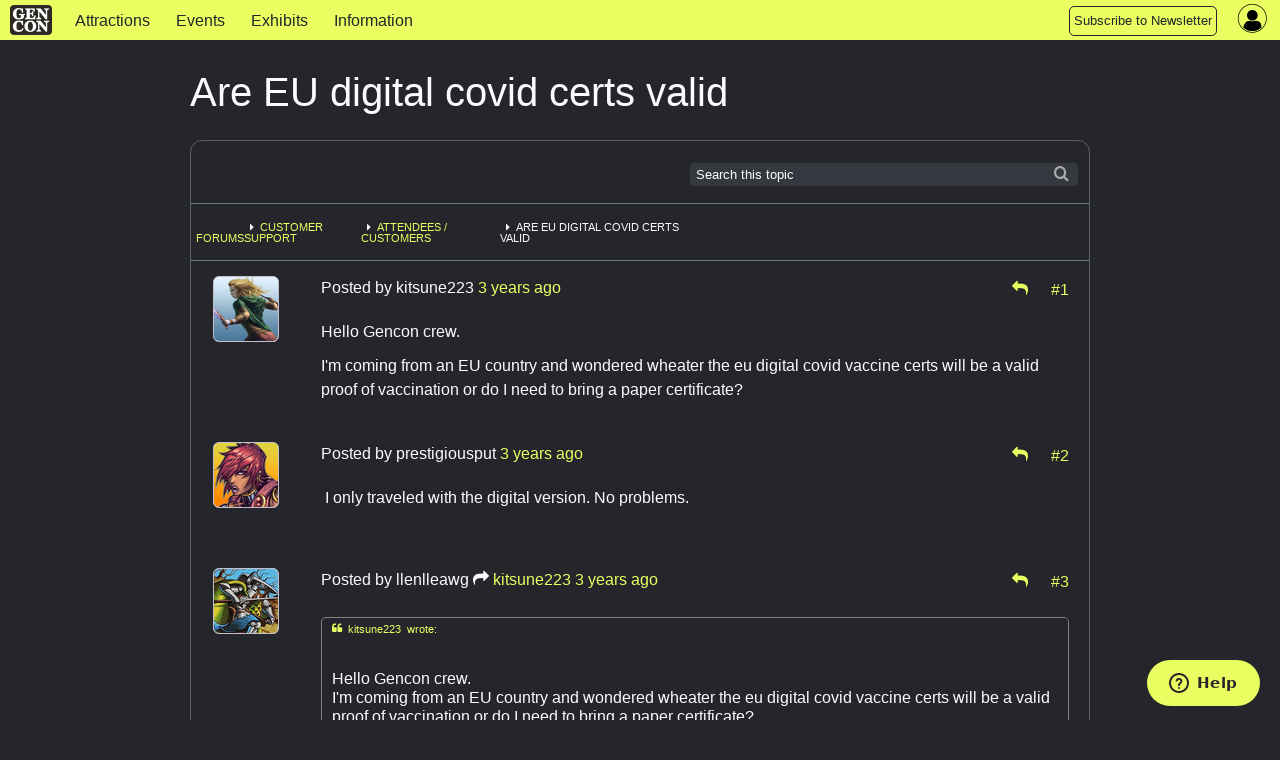

--- FILE ---
content_type: text/html; charset=utf-8
request_url: https://www.gencon.com/forums/8-attendees-customers/topics/17618-are-eu-digital-covid-certs-valid
body_size: 5366
content:
<!DOCTYPE html>
<html lang='en'>
<head>
<meta charset='utf-8'>
<meta content='The Best Four Days in Gaming' name='description'>
<meta content='gen con | gencon | gencon tickets | gencon badges | gencon events | games | gen con llc | gencon indy | gaming convention | convention | indianapolis | board games | miniatures | anime | art | authors | rpg | trade day | vig | family fun' name='keywords'>
<meta content='width=device-width, initial-scale=1.0' name='viewport'>
<title>Gen Con | Gen Con Indy 2026</title>
<meta name="csrf-param" content="authenticity_token" />
<meta name="csrf-token" content="w7KhaWZoPaf9X23l9O7nDSqQIckZ3z4O1ou3V_pWUHUSYd9j2ArJ7yZ6vjKCL8fzk1ughN8AinMapUNQO-raRg" />

<link rel="stylesheet" href="/assets/application-3ee71cec1e61035eabbdaa855fc793607fbb4951f00297fe3ff5d2a9df2d068b.css" media="all" />
<link rel="stylesheet" href="/assets/themes/gc25/theme-bbde75e8ac355917c7d3ae0543e3674d75ea3da53d49c675d09c4cf0ab07cb85.css" media="all" />
<link rel="stylesheet" href="/assets/themes/gc25/responsive-58ecd4d85304c76f7aa90eba39e9154d8ca77cdbc37ed3abe02b0676e7e3a973.css" media="all" />
<link rel="stylesheet" href="/assets/print-08cdc1676c735b15e29fe9d46e81c31dcbdf5c789e45bfc79408e6a5d5bc3769.css" media="print" />
<script defer src='https://maps.googleapis.com/maps/api/js?key=AIzaSyDHQeGRkn7TlU_82_5nEWy3HjucKeXkbfM&amp;libraries=places'></script>
<script src="/assets/application-14f433182c01a332c7e3c4c98a4bc05e4e085cf50d28a258067dc6fc682709a6.js"></script>
<script src="/packs/bundle-e1a597c0998f27d1f5e7.js" defer="defer"></script>
<script src="/packs/rollbar-f732020a0e488014fb71.js" defer="defer"></script>
<script id='ze-snippet' src='https://static.zdassets.com/ekr/snippet.js?key=7ace5a54-0c95-4f2f-ad45-ba9cddf0315a' type='text/javascript'></script>
<script src="/assets/ckeditor-jquery-7f33182e70239c244b93ccd1ca7ffe7d93866690a03d9ee1f3886a5b7968ca9e.js"></script>
<script src="/assets/ckeditor/plugins/bbcode/plugin-a4a674612450b6e1dbc00defe0842693ee193cc352bb9a05037b7dff2f033bdb.js"></script>
<script src="/assets/ckeditor/config-setup-4ac7b603b81850333c88e667ed851a37e39faedb2fb062249159ee3d1b59e537.js"></script>
<script src="/assets/ckeditor-fixes-aaa31e8b25ac7f497d64bf3378940588f109133c569f59e5601aedb842d3c66e.js"></script>

<link rel="icon" type="image/x-icon" href="/assets/favicon-0dff41ce5007ce25442a4db675b67ddbbf27fc8f80e12e55f10f78f162773bc9.ico" />
<link href='/apple-touch-icon-precomposed.png' rel='apple-touch-icon-precomposed'>
</head>
<body data-controller='widget'>
<div class='' id='page-wrapper'>
<div class='sticky'>
<nav class='top-navbar no-convention' data-options='back_text: &lt;i class=&#39;fa fa-arrow-left&#39;&gt;&lt;/i&gt; Back; sticky:on ; mobile_show_parent_link:false;'>
<ul class='title-area'>
<li class='name'>
<a href="/"><img alt="Gen Con logo" src="/assets/gc_logo_lockup-f26a1c865f1b949a2180aa9e19a92f0369e01083f2137fa49f7dd98c84ec6f08.png" />
</a></li>
<li class='toggle-topbar menu-icon'>
<button id='topnav-toggle-button'>
<a href="#"><span></span>
</a></button>
</li>
</ul>
<section class='top-navbar-section nocon'>
<nav id='mobile-nav-menu'>
<ul class='left'>
<li class=' indy-con'>
<a href="/attractions">Attractions</a>
</li>
<li class=' indy-con'>
<a href="/events">Events </a>
</li>
<li class=' indy-con'>
<a href="/exhibits">Exhibits</a>
</li>
<li class=' indy-con'>
<a href="/information">Information</a>
</li>
<!-- COMMENTING OUT SUBMIT AN EVENT BUTTON
<li class="topnav-button">
<a href="https://www.gencon.com/event_submissions">
<span class="show-for-large">Submit an Event</span>
<span class="show-for-medium">Submit an Event</span>
</a>
</li>
-->
<li class="topnav-button">
  <a href="http://eepurl.com/rioq5">
    <span class="show-for-large">Subscribe to Newsletter</span>
    <span class="show-for-medium">Subscribe</span>
    <span class="show-for-small">Subscribe to Newsletter</span>
  </a>
</li>
</ul>
</nav>
</section>
<nav class='top-right flex-center right' style='height: 100%'>
<section class='topnav_buttons nocon dropdown right hide-for-small'>
<div class='hide-for-small'>
<!-- COMMENTING OUT SUBMIT AN EVENT BUTTON
<li class="topnav-button">
<a href="https://www.gencon.com/event_submissions">
<span class="show-for-large">Submit an Event</span>
<span class="show-for-medium">Submit an Event</span>
</a>
</li>
-->
<li class="topnav-button">
  <a href="http://eepurl.com/rioq5">
    <span class="show-for-large">Subscribe to Newsletter</span>
    <span class="show-for-medium">Subscribe</span>
    <span class="show-for-small">Subscribe to Newsletter</span>
  </a>
</li>
</div>
</section>
<section class='account-nav-section' data-controller='dropdown-menu'>
<ul>
<li class='menu login' data-action='click-&gt;dropdown-menu#toggleDropdownMenu mouseenter-&gt;dropdown-menu#showDropdownMenu mouseleave-&gt;dropdown-menu#hideDropdownMenu'>
<i class='fa fa-user-circle'></i>
<div class='hidden-field' data-dropdown-menu-target='currentUser' user-id='0'></div>
<ul class='dropdown account-nav-dropdown' data-dropdown-menu-target='dropdownContent'></ul>
</li>
</ul>
</section>
</nav>

</nav>
</div>
<main class='one-column'>
<section>
<div class='' id='column-main'>
<div class='page-title'>
Are EU digital covid certs valid
<span class='forum-status'>
<div class='hide-for-small'>
</div>
<div class='show-for-small'>
</div>
</span>
</div>
<div class='panel' data-controller='forums'>
<div class='ribbon-top'>
<div class='search-form right hide-for-small'>
<span>
<form role="search" class="form_menu" action="/forums/search" accept-charset="UTF-8" method="get"><input type="text" name="search" id="search" placeholder="Search this topic" class="ribbon-search" />
<script>
//<![CDATA[
$('#search').focus();
//]]>
</script>
<input type="hidden" name="topic_id" id="topic_id" value="17618" autocomplete="off" />
<input type="hidden" name="subject_id" id="subject_id" value="8-attendees-customers" autocomplete="off" />
<input type="hidden" name="subject_type" id="subject_type" value="Forum" autocomplete="off" />
</form><div class='searchicon'></div>
</span>
</div>
</div>
<div class='ribbon-row show-for-small'>
<div class='search-form right'>
<span>
<form role="search" class="form_menu" action="/forums/search" accept-charset="UTF-8" method="get"><input type="text" name="search" id="search" placeholder="Search this topic" class="ribbon-search" />
<script>
//<![CDATA[
$('#search').focus();
//]]>
</script>
<input type="hidden" name="topic_id" id="topic_id" value="17618" autocomplete="off" />
<input type="hidden" name="subject_id" id="subject_id" value="8-attendees-customers" autocomplete="off" />
<input type="hidden" name="subject_type" id="subject_type" value="Forum" autocomplete="off" />
</form><div class='searchicon'></div>
</span>
</div>
</div>
<div class='ribbon-row' data-breadcrumb>
<div class='bcrumbs'>
<ul class='breadcrumbs left' style='margin:0.5em 0 0 0;border:none;background: none'>
<li class='dropdown'>
</li>
<li class='no-marker'>
<a href="/forums">Forums</a>
</li>
<li><a href="/forums/7-customer-support">Customer Support</a></li>
<li><a href="/forums/8-attendees-customers">Attendees / Customers</a></li>
<li>Are EU digital covid certs valid</li>
</ul>
</div>
<div class='right hide-for-small'>

</div>
</div>
<div class='posts-container'>
<div class='post-with-avatar-panel'>
<div class='avatar-panel'>
<div class='text-center hide-for-small'>
<img class="avatar" src="//d2lkgynick4c0n.cloudfront.net/avatars/11/normal.png" />
</div>
<div class='text-center show-for-small'>
<img class="avatar" src="//d2lkgynick4c0n.cloudfront.net/avatars/11/small.png" />
</div>
</div>
<div class='post' data-postcontainer id='post-81172'>
<div class='post-header'>
<div class='left'>
Posted by
<span data-postauthor='kitsune223'>kitsune223</span>
<span class="time-stamp" data-post-date="2022-06-14T15:43:15-04:00"><span class="in-words" data-words="true"></span><span class="in-time" data-time="true"></span></span>
</div>
<div class='text-right'>
<div class='right icon'>
<div class='inline-block'>
<a data-target='forums.replyTo' href='/forums/8-attendees-customers/posts/17618-are-eu-digital-covid-certs-valid/reply_to?method=post&amp;reply_to=81172' rel='nofollow' style='margin-right: .6em;' title='Reply to Post'>
<i class='fa fa-mail-reply'></i>
</a>
</div>
<div class='inline-block'>
<a name="81172" title="Link" data-postlink="true" href="/forums/8-attendees-customers/topics/17618-are-eu-digital-covid-certs-valid#81172">#1</a>
</div>
</div>
</div>
<div class='clear' style='clear:both;'></div>
</div>
<div class='post-container'>
<div class='post-content' style='margin:0px;min-height:3em;clear:left'><p>Hello Gencon crew.</p>

<p>I&#39;m coming from an EU country and wondered wheater the eu digital covid vaccine certs will be a valid proof of vaccination or do I need to bring a paper certificate?</p></div>
</div>
</div>

</div>
<div class='post-with-avatar-panel'>
<div class='avatar-panel'>
<div class='text-center hide-for-small'>
<img class="avatar" src="//d2lkgynick4c0n.cloudfront.net/avatars/4/normal.png" />
</div>
<div class='text-center show-for-small'>
<img class="avatar" src="//d2lkgynick4c0n.cloudfront.net/avatars/4/small.png" />
</div>
</div>
<div class='post' data-postcontainer id='post-82930'>
<div class='post-header'>
<div class='left'>
Posted by
<span data-postauthor='prestigiousput'>prestigiousput</span>
<span class="time-stamp" data-post-date="2022-07-13T02:17:12-04:00"><span class="in-words" data-words="true"></span><span class="in-time" data-time="true"></span></span>
</div>
<div class='text-right'>
<div class='right icon'>
<div class='inline-block'>
<a data-target='forums.replyTo' href='/forums/8-attendees-customers/posts/17618-are-eu-digital-covid-certs-valid/reply_to?method=post&amp;reply_to=82930' rel='nofollow' style='margin-right: .6em;' title='Reply to Post'>
<i class='fa fa-mail-reply'></i>
</a>
</div>
<div class='inline-block'>
<a name="82930" title="Link" data-postlink="true" href="/forums/8-attendees-customers/topics/17618-are-eu-digital-covid-certs-valid#82930">#2</a>
</div>
</div>
</div>
<div class='clear' style='clear:both;'></div>
</div>
<div class='post-container'>
<div class='post-content' style='margin:0px;min-height:3em;clear:left'><p> I only traveled with the digital version. No problems.</p></div>
</div>
</div>

</div>
<div class='post-with-avatar-panel'>
<div class='avatar-panel'>
<div class='text-center hide-for-small'>
<img class="avatar" src="//d2lkgynick4c0n.cloudfront.net/avatars/925/normal.png" />
</div>
<div class='text-center show-for-small'>
<img class="avatar" src="//d2lkgynick4c0n.cloudfront.net/avatars/925/small.png" />
</div>
</div>
<div class='post' data-postcontainer id='post-83302'>
<div class='post-header'>
<div class='left'>
Posted by
<span data-postauthor='llenlleawg'>llenlleawg</span>
<i class='fa fa-mail-forward'></i>
<a href="#post-81172">kitsune223</a>
<span class="time-stamp" data-post-date="2022-07-22T07:49:51-04:00"><span class="in-words" data-words="true"></span><span class="in-time" data-time="true"></span></span>
</div>
<div class='text-right'>
<div class='right icon'>
<div class='inline-block'>
<a data-target='forums.replyTo' href='/forums/8-attendees-customers/posts/17618-are-eu-digital-covid-certs-valid/reply_to?method=post&amp;reply_to=83302' rel='nofollow' style='margin-right: .6em;' title='Reply to Post'>
<i class='fa fa-mail-reply'></i>
</a>
</div>
<div class='inline-block'>
<a name="83302" title="Link" data-postlink="true" href="/forums/8-attendees-customers/topics/17618-are-eu-digital-covid-certs-valid#83302">#3</a>
</div>
</div>
</div>
<div class='clear' style='clear:both;'></div>
</div>
<div class='post-container'>
<div class='post-content' style='margin:0px;min-height:3em;clear:left'><p><div data-postquote=true><a href="/forums/8-attendees-customers/topics/17618-are-eu-digital-covid-certs-valid?page=1#81172"><i></i> kitsune223 wrote:</a>
<br />Hello Gencon crew.
<br />I&#39;m coming from an EU country and wondered wheater the eu digital covid vaccine certs will be a valid proof of vaccination or do I need to bring a paper certificate?</div>
<br />I wrote to Gen Con customer service re: the EU Digital COVID Vaccination Pass and I got the following reply, which I hope is helpful:
<br /><blockquote><i>I would recommend bringing the paper version just in case technology doesn&#39;t want to cooperate once you arrive.</i></blockquote>
</p></div>
</div>
</div>

</div>
<div class='post-with-avatar-panel'>
<div class='avatar-panel'>
<div class='text-center hide-for-small'>
<img class="avatar" src="//d2lkgynick4c0n.cloudfront.net/avatars/249/normal.png" />
</div>
<div class='text-center show-for-small'>
<img class="avatar" src="//d2lkgynick4c0n.cloudfront.net/avatars/249/small.png" />
</div>
</div>
<div class='post' data-postcontainer id='post-83315'>
<div class='post-header'>
<div class='left'>
Posted by
<span data-postauthor='mikeboozer'>mikeboozer</span>
<i class='fa fa-mail-forward'></i>
<a href="#post-81172">kitsune223</a>
<span class="time-stamp" data-post-date="2022-07-22T10:25:43-04:00"><span class="in-words" data-words="true"></span><span class="in-time" data-time="true"></span></span>
</div>
<div class='text-right'>
<div class='right icon'>
<div class='inline-block'>
<a data-target='forums.replyTo' href='/forums/8-attendees-customers/posts/17618-are-eu-digital-covid-certs-valid/reply_to?method=post&amp;reply_to=83315' rel='nofollow' style='margin-right: .6em;' title='Reply to Post'>
<i class='fa fa-mail-reply'></i>
</a>
</div>
<div class='inline-block'>
<a name="83315" title="Link" data-postlink="true" href="/forums/8-attendees-customers/topics/17618-are-eu-digital-covid-certs-valid#83315">#4</a>
</div>
</div>
</div>
<div class='clear' style='clear:both;'></div>
</div>
<div class='post-container'>
<div class='post-content' style='margin:0px;min-height:3em;clear:left'><p><div data-postquote=true><a href="/forums/8-attendees-customers/topics/17618-are-eu-digital-covid-certs-valid#81172"><i></i> kitsune223 wrote:</a>
<br />Hello Gencon crew.
<br />I&#39;m coming from an EU country and wondered wheater the eu digital covid vaccine certs will be a valid proof of vaccination or do I need to bring a paper certificate?</div>
<br />As long as we can see your pertinent information on your device and it does not need to be scanned or interacted in any way by us it is fine.</p>

<p>Mike</p></div>
</div>
</div>

</div>
<div class='post-with-avatar-panel'>
<div class='new-post-form' data-target='forums.newPostForm'>
<i class='fa fa-lock 2x'></i>
This topic is locked. New posts cannot be added.
</div>
</div>
</div>
<div class='ribbon-bottom' data-breadcrumb>
<div class='bcrumbs'>
<ul class='breadcrumbs left' style='margin:0.5em 0 0 0;border:none;background: none'>
<li class='dropdown'>
</li>
<li class='no-marker'>
<a href="/forums">Forums</a>
</li>
<li><a href="/forums/7-customer-support">Customer Support</a></li>
<li><a href="/forums/8-attendees-customers">Attendees / Customers</a></li>
<li>Are EU digital covid certs valid</li>
</ul>
</div>
<div class='right hide-for-small'>

</div>
</div>
<div class='clear'></div>
</div>

</div>
</section>
</main>
</div>
<footer class='hideforprint' id='page-footer'>
<div class='footer-panel'>
<div class='grid center'>
<div class='row'>
<div class='col-sm-12 col-md-3 logo-countdown'>
<div class='footer-logo'>
<img alt="GCMS Login Image" class="footer-logo" src="/assets/gc_logo_lockup_white_sm-9c4fc19d7d8dc8f467af5087b6f4770b8c797303d0884ae678f1479c29cb1f60.png" />
</div>
<div class='countdown'>
Countdown to Gen Con
<div class='countdown-clock' data-countdown-date='31 July, 2026'></div>
</div>
<div class='p' data-countdown-date='31 July, 2026'></div>
</div>
<div class='col-sm-12 col-md-9' style='max-width: 900px;'>
<div class='grid center'>
<div class='col-sm-6 col-md-4'>
<div class='footer-block'>
<b>GEN CON LLC</b>
<ul>
<li><a href="/aboutus" class="footerLink">About Us</a></li>
<li><a href="/contactus" class="footerLink">Contact Us</a></li>
<li><a href="/attend/terms_of_service" class="footerLink">Terms of Service</a></li>
<li><a href="/privacy" class="footerLink">Privacy Policy</a></li>
<li><a href="/attend/your_account" class="footerLink">Account Information</a></li>
<li><a href="/attend/futuredates" class="footerLink">Future Show Dates</a></li>
</ul>
</div>
</div>
<div class='col-sm-6 col-md-4'>
<div class='footer-block'>
<b>PRESS</b>
<ul>
<li><a href="/press/press" class="footerLink">Press Info</a></li>
<li><div><a href="/press/pressreleases" class="footerLink">Press Releases</a></li>
<li><div><a href="/press/brand-resources" class="footerLink">Brand Resources</a></li>
</ul>
</div>
</div>
<div class='col-sm-6 col-md-4'>
<div class='footer-block'>
<b>JOIN</b>
<ul>
<!-- <li><a href="/join/event-administrator-mar-2024" class="footerLink">Event Administrator</a></li> -->
<li><a href="/join/event_team_members" class="footerLink">Event Team Program</a></li>
<!-- <li><a href="/join/jobpost-full-stack-web-dev-nov_2023" class="footerLink">Full-Stack Web Developer</a></li> -->
<!-- <li><a href="/join/sales-administrative-assistant-dec-2023" class="footerLink">Sales Administrative Assistant</a></li> -->
</ul>
</div>
</div>
<div class='col-sm-6 col-md-offset-4 col-md-4'>
<div class='footer-block'>
<b>CONNECT</b>
<ul class="footer-connect">
  <li><a href="https://gencon.blog/" target="blank" class="footerLink">Blog</a>
  </li>
  <li><a href="https://gencon.zendesk.com/hc/en-us" target="blank"
      class="footerLink">Help Center</a></li>
  <li><a href="https://discord.gg/gencon" target="blank" class="footerLink">Join
      Our Discord</a></li>
  <li><a
      href="https://www.rollacrit.com/pages/gencon?utm_source=gen_con_site_footer&utm_medium=web&utm_campaign=gen_con_merch&utm_content=text"
      target="blank" class="footerLink">Shop Official Merch</a></li>
</ul>
</div>
</div>
<div class='col-sm-12 col-md-4'>
<div class='footer-block'>
<b>FOLLOW US</b>
<ul class="social">
  <li style="margin: 0 0.3em"><a
      href="https://www.facebook.com/genconindy?ref=hl" target="blank"><i
        class="fa-facebook"></i></a></li>
  <li style="margin: 0 0.3em"><a href="https://twitter.com/gen_con"
      target="blank"><i class="fa-twitter"></i></a></li>
  <li style="margin: 0 0.3em"><a href="https://www.instagram.com/gen_con/"
      target="blank"><i class="fa-instagram"></i></a></li>
  <li style="margin: 0 0.3em"><a href="https://twitch.tv/gencontv"
      target="blank"><i class="fa-twitch"></i></a></li>
  <li style="margin: 0 0.3em"><a
      href="https://www.youtube.com/channel/UCX86AIq_tHotI9U_4j0PrSw"
      target="blank"><i class="fa-youtube"></i></a></li>
  <li style="margin: 0 0.3em"><a href="https://discord.gg/gencon"
      target="blank"><i class="fa-discord"></i></a></li>
  <li style="margin: 0 0.3em"><a href="https://www.tiktok.com/@gen_con_official"
      target="blank"><i class="fa-tiktok"></i></a></li>

</ul>
<br>
<b><br>Subscribe to the Newsletter</b>
<div id="mc_embed_signup" style="margin-top:8px;">
  <form
    action="https://gencon.us1.list-manage.com/subscribe/post?u=2f77d2f8c77398c0b064223ba&id=8125600ed7"
    method="post" id="mc-embedded-subscribe-form"
    name="mc-embedded-subscribe-form" class="validate" target="_blank"
    novalidate="">
    <div id="mc_embed_signup_scroll">
      <div class="mc-field-group">
        <input type="email" value="email@example.com" name="EMAIL"
          class="required email" id="mce-EMAIL">
      </div>
      <div id="mce-responses" class="clear">
        <div class="response" id="mce-error-response" style="display:none">
        </div>
        <div class="response" id="mce-success-response" style="display:none">
        </div>
      </div>
      <!-- real people should not fill this in and expect good things - do not remove this or risk form bot signups-->
      <div style="position: absolute; left: -5000px;" aria-hidden="true"><input
          type="text" name="b_2f77d2f8c77398c0b064223ba_8125600ed7"
          tabindex="-1" value="">
      </div>
      <div class="clear"><input type="submit" value="Sign Me Up"
          name="subscribe" id="mc-embedded-subscribe" class="button">
      </div>
    </div>
  </form>
</div>
<!--End mc_embed_signup-->
</div>
</div>
</div>
</div>
</div>
</div>
</div>

</footer>
<div class='hideforprint'>
<div class='notifications'>
<div class='notices' data-flash=''></div>
<div data-props="{&quot;actionCableOn&quot;:true,&quot;userId&quot;:-1,&quot;htmlSafe&quot;:null,&quot;error&quot;:{&quot;text&quot;:null,&quot;link&quot;:null,&quot;icon&quot;:null,&quot;timeout&quot;:null},&quot;alert&quot;:{&quot;text&quot;:null,&quot;link&quot;:null,&quot;icon&quot;:null,&quot;timeout&quot;:null},&quot;notice&quot;:{&quot;text&quot;:null,&quot;link&quot;:null,&quot;icon&quot;:null,&quot;timeout&quot;:null}}" class="notifications-component"></div>
</div>

</div>

<!-- Google tag (gtag.js) for Google Analytics 4 (GA4) -->
<script async='' src='https://www.googletagmanager.com/gtag/js?id=G-TN7842GJZB'></script>
<script>
  window.dataLayer = window.dataLayer || [];
  function gtag(){dataLayer.push(arguments);}
  gtag('js', new Date());
  gtag('config', "G-TN7842GJZB");
</script>


<script>
  var $buoop = {
    required: { e:-9, f:-9, o:-8, s:-1, c:-10 },
    insecure: true,
    unsupported: true,
    api: 2024.05
  };
  
  function $buo_f() {
    var e = document.createElement("script");
  
    e.src = "//browser-update.org/update.min.js";
    document.body.appendChild(e);
  };
  
  try {
    document.addEventListener("DOMContentLoaded", $buo_f,false);
  } catch(e) {
    window.attachEvent("onload", $buo_f);
  };
</script>

<script defer src="https://static.cloudflareinsights.com/beacon.min.js/vcd15cbe7772f49c399c6a5babf22c1241717689176015" integrity="sha512-ZpsOmlRQV6y907TI0dKBHq9Md29nnaEIPlkf84rnaERnq6zvWvPUqr2ft8M1aS28oN72PdrCzSjY4U6VaAw1EQ==" data-cf-beacon='{"version":"2024.11.0","token":"2d2cb15ef41241a1b02efc9ad37f67eb","r":1,"server_timing":{"name":{"cfCacheStatus":true,"cfEdge":true,"cfExtPri":true,"cfL4":true,"cfOrigin":true,"cfSpeedBrain":true},"location_startswith":null}}' crossorigin="anonymous"></script>
</body>
</html>


--- FILE ---
content_type: text/css
request_url: https://www.gencon.com/assets/themes/gc25/responsive-58ecd4d85304c76f7aa90eba39e9154d8ca77cdbc37ed3abe02b0676e7e3a973.css
body_size: 4117
content:
@font-face{font-family:'frutiger-boldcn';src:url(/assets/frutiger-boldcn-133fc3daa84fa57901ae0ec5f121933051e8994b5da0102d5d08a9bb3856f8a1.eot);src:url(/assets/frutiger-boldcn-133fc3daa84fa57901ae0ec5f121933051e8994b5da0102d5d08a9bb3856f8a1.eot) format("embedded-opentype"),url(/assets/frutiger-boldcn-d526e601d1d1d3a7a9fed56a947d3f6dbe7bb2befaf0672797286f96b82c9d18.woff) format("woff"),url(/assets/frutiger-boldcn-d819dcb70ec690d8e14c005237899d59f25df68a486d49736f3196edbbaebf87.ttf) format("truetype");font-weight:normal;font-style:normal}@font-face{font-family:'frutiger-cn';src:url(/assets/frutiger-cn-287c599c95b156e45974b5ebebf82562e00f61baf1f350eb43350376845406d4.eot);src:url(/assets/frutiger-cn-287c599c95b156e45974b5ebebf82562e00f61baf1f350eb43350376845406d4.eot) format("embedded-opentype"),url(/assets/frutiger-cn-4a582dbf54d37922cc24b984e3e2d2587af574e96bacdee2bf9c9772bca81c80.woff) format("woff"),url(/assets/frutiger-cn-ac614a9287a5418a9c49f1a7009ceeba35eeb841e1d285077ab16ddf44980555.ttf) format("truetype");font-weight:normal;font-style:normal}@font-face{font-family:'frutiger-blackcn';src:url(/assets/frutiger-blackcn-465a5fb5e2276c0ce693a55ec1f58aabffa7849b58f81e3626ee65e40cacb3f3.eot);src:url(/assets/frutiger-blackcn-465a5fb5e2276c0ce693a55ec1f58aabffa7849b58f81e3626ee65e40cacb3f3.eot) format("embedded-opentype"),url(/assets/frutiger-blackcn-653f5717b0ecf1764da69ce47bd127f781f496daee7573828b0ea5d4d84c2e71.woff) format("woff"),url(/assets/frutiger-blackcn-045e8587e9e56c36815f6adc461a96507f6b33f49c4f87498c2843547e27ff31.ttf) format("truetype");font-weight:normal;font-style:normal}@font-face{font-family:'bcd';font-weight:normal;font-style:normal;src:url(/assets/FREE3OF9-29b7e8f3472e6e43d791f22a9988f17e4f4335529f1a3cc4c94b9dbdc238beb0.eot);src:url(/assets/FREE3OF9-29b7e8f3472e6e43d791f22a9988f17e4f4335529f1a3cc4c94b9dbdc238beb0.eot) format("embedded-opentype"),url(/assets/FREE3OF9-aed608dcc04c7951ab9cfbd4bf36df56910974eec7c646565fd96dab91a25005.woff) format("woff"),url(/assets/FREE3OF9-2facec38b0cc1146564e2120557442b6f9da69d53f68f5254f0c97581ecf13ee.ttf) format("truetype")}.align--center,.align-center,.text-center{text-align:center}.align--left,.align-left,.text-left{text-align:left}.align--right,.align-right,.text-right{text-align:right}.nowrap{white-space:nowrap}.link-pointer{cursor:pointer}.green{color:green}.red{color:red}.highlight{background-color:yellow}.gray{color:gray}.small{font-size:0.8rem}.medium{font-size:1rem}.big{font-size:1.5rem}.bold{font-weight:bold}.ital,.italic{font-style:italic}.underline{text-decoration:underline}.bolded_red{font-size:14px;color:red;font-weight:bold}.lowercase{text-transform:lowercase}.uppercase{text-transform:uppercase}.capitalize{text-transform:capitalize}.nocase{text-transform:none}.margin{margin:1rem}.margin-v{margin:1rem 0}.margin-h{margin:0 1rem}.margin-2v{margin:2rem 0}.margin-2h{margin:0 2rem}.no-margin{margin:0}.no-margin-top{margin-top:0}.no-margin-bottom{margin-bottom:0}.no-margin-left{margin-left:0}.no-margin-right{margin-right:0}.pad,.padding{padding:1rem}.pad-v,.padding-v{padding:10px 0}.pad-h,.padding-h{padding:0 10px}.pad-left,.padding-left{padding-left:10px}.pad-right,.padding-right{padding-right:10px}.pad-top,.padding-top{padding-top:10px}.no-left-pad,.no-left-padding{padding-left:0}.pad-t,.padding-t{padding-top:10px}.pad-b,.padding-b{padding-bottom:10px}.pad-2x{padding:2rem}.padded{margin:10px}.pad-bottom{margin-bottom:10px}.no-background{background:none !important}.float--left,.left{float:left}.float--right,.right{float:right}.right{float:right}.left{float:left}.clear{clear:both}.clearfix:after{display:block;font-size:0;content:' ';clear:both;height:0}.center{margin:0 auto}.hide{display:none}.show,.block{display:block}.display--block{display:block}.show-inline,.inline{display:inline}.show-inline-block,.inline-block{display:inline-block}.full--width{width:100%}.max--height{height:100%}.info-dropdown:hover{text-decoration:none}input.inline[type],textarea.inline{width:auto;display:inline-block}.no-link{color:black}.inline-list{margin:0 auto 1.0625rem auto;margin-right:0;padding:0;list-style:none;overflow:hidden}.show-flex,.flex{display:flex}.flex-column{display:-webkit-box;display:-ms-flexbox;display:flex;flex-direction:column}.flex-row{display:-webkit-box;display:-ms-flexbox;display:flex;flex-direction:row}.flex-row.flex-col-2>*{flex:1;flex-basis:50%;width:50%}.flex-space-around{display:flex;justify-content:space-around}.flex-space-between{display:flex;justify-content:space-between}.flex-justify-start{display:flex;justify-content:flex-start}.flex-justify-end{display:flex;justify-content:flex-end}.flex-justify-center{display:flex;justify-content:center}.flex-center{display:flex;flex-direction:row;justify-content:center;align-items:center}.flex-v-center{display:flex;flex-direction:row;align-items:center}.flex-align-items-center{align-items:center}@media only screen and (max-width: 736px){.show-for-small,.hide-for-medium,.hide-for-sm-topnav,.hide-for-large{display:inherit !important}th.show-for-small,td.show-for-small{display:table-cell !important}.hide-for-small,.show-for-medium,.show-for-sm-topnav,.show-for-large{display:none !important}th.show-for-small,td.show-for-small,th.hide-for-medium,td.hide-for-medium,th.hide-for-sm-topnav,td.hide-for-sm-topnav,th.hide-for-large,td.hide-for-large{display:table-cell !important}.center-for-small{float:none;text-align:center;margin:0 auto}}@media only screen and (min-width: 737px) and (max-width: 1024px){.show-for-small,.hide-for-medium,.show-for-large,.show-for-large-inline{display:none !important}.hide-for-small,.show-for-medium,.hide-for-large{display:inherit !important}th.hide-for-small,td.hide-for-small,th.show-for-medium,td.show-for-medium,th.hide-for-large,td.hide-for-large{display:table-cell !important}}@media only screen and (min-width: 737px) and (max-width: 1110px){.show-for-small,.hide-for-medium,.hide-for-sm-topnav,.show-for-large,.show-for-large-inline{display:none !important}.hide-for-small,.show-for-medium,.show-for-sm-topnav,.hide-for-large{display:inherit !important}th.hide-for-small,td.hide-for-small,th.show-for-medium,td.show-for-medium,th.show-for-sm-topnav,td.show-for-sm-topnav,th.hide-for-large,td.hide-for-large{display:table-cell !important}}@media only screen and (min-width: 1025px){.show-for-small,.show-for-medium,.show-for-sm-topnav,.hide-for-large{display:none !important}.hide-for-small,.hide-for-medium,.hide-for-sm-topnav,.show-for-large{display:inherit !important}.hide-for-small-inline,.hide-for-medium-inline,.show-for-large-inline{display:inline !important}th.hide-for-small,td.hide-for-small,th.hide-for-medium,td.hide-for-medium,th.show-for-large,td.show-for-large{display:table-cell !important}}@media only screen and (max-width: 736px){body,html,main{background-color:#24262b;min-width:auto}body{background-color:#24262b}main{display:block}}@media only screen and (min-width: calc($viewport--small + 1px)){body,html{min-width:auto}}@media only screen and (min-width: calc($viewport--medium + 1px)){body,html{min-width:1000px}}@media only screen and (max-width: 1024px){#logo-panel{padding-left:1em}#tagline-panel{text-align:right;padding-right:1em}}@media only screen and (max-width: 736px){#column-main .page-title,#column-main.full-page-content .page-title,.page-title,#content_container h1.page-title,#content_container>h1,h1.page-title,h1.page_title{color:#24262b;margin:0 13%;float:none;font-size:28pt !important;margin:0;position:static;text-align:left;top:0;width:100%;color:#fafbfc}#column-main .page-title a,#column-main.full-page-content .page-title a,.page-title a,#content_container h1.page-title a,#content_container>h1 a,h1.page-title a,h1.page_title a{color:#24262b}}@media screen and (max-width: 1024px) and (min-width: 736px){main.one-column #column-main,main.two-column #column-main,main.three-column #column-main{margin-left:10px;width:97%}}@media screen and (min-width: 737px) and (max-width: 1024px){.top-navbar-section{padding:0 10px}.top-navbar-section nav{margin-left:-2em}.top-navbar-section ul li a{font-size:1.1em}.top-navbar-section ul li a,.top-navbar-section ul li.active a{padding:11px 13px}.top-navbar-section .has-dropdown .dropdown li.has-dropdown{padding-right:0}.top-navbar-section ul li.active ul li.badge-button,.top-navbar-section ul li.active ul li.ticket-button{margin-right:5px}.top-navbar-section ul li.active ul li.badge-button:last-child,.top-navbar-section ul li.active ul li.ticket-button:last-child{margin-right:10px}.account-nav-section ul li>.avatar{margin:3px 8px;width:30px}section.account-nav-section .cart .shopping-cart{margin-top:6px}section.account-nav-section .cart .shopping-cart>i{font-size:1.2em}section.account-nav-section .cart .cart-items{top:-38px;left:7px}}@media only screen and (max-width: 736px){.sticky.fixed{z-index:1002}.mm-ocd__content .mm-spn.mm-spn--dark{background:#24262b}.mm-ocd__content ul.mm-spn--open>li a{font-size:1.3em;padding-top:15px;padding-bottom:15px}.mm-ocd__content .mm-spn .subnav-wrapper{background-color:#24262b}.mm-ocd__content .mm-spn a{color:#24262b}.mm-ocd__content .mm-spn li.special_page a{color:#ea4732}.mm-ocd__content .mm-spn li.has-dropdown a:not(:last-child):after,.mm-ocd__content .mm-spn li.has-dropdown li.has-dropdown a:not(:last-child):after,.mm-ocd__content .mm-spn li.has-dropdown li.has-dropdown li.has-dropdown a:not(:last-child):after{border-right:none;border:inset 8px;border-color:transparent transparent transparent #24262b;border-left-style:solid;margin-top:-6.5px}.mm-spn li.has-dropdown:hover a:not(:last-child):after,.mm-spn li.has-dropdown:active a:not(:last-child):after,.mm-spn li.has-dropdown li.has-dropdown:hover a:not(:last-child):after,.mm-spn li.has-dropdown li.has-dropdown:active a:not(:last-child):after,.mm-spn li.has-dropdown li.has-dropdown:hover li.has-dropdown:hover a:not(:last-child):after,.mm-spn li.has-dropdown li.has-dropdown:active li.has-dropdown:active a:not(:last-child):after{border-color:transparent transparent transparent #fafbfc}nav.mm-spn.mm-spn--navbar:before{display:none}.mm-spn.mm-spn--navbar ul{top:0}.mm-spn span.show-for-large-inline{display:inline;padding:0}.mm-ocd{top:40px}ul.mm-spn--open>li a:hover{background-color:#24262b}ul.mm-spn--open>li,ul.mm-spn--open>li ul li,ul.mm-spn--open>li ul li ul li{background-color:#e9fe60;border-bottom:1px solid #595e6a}ul.mm-spn--open>li:hover,ul.mm-spn--open>li ul li:hover,ul.mm-spn--open>li ul li ul li:hover{background-color:#24262b}ul.mm-spn--open>li:hover>a,ul.mm-spn--open>li:hover>a:hover,ul.mm-spn--open>li:hover>a:active,ul.mm-spn--open>li ul li:hover>a,ul.mm-spn--open>li ul li:hover>a:hover,ul.mm-spn--open>li ul li:hover>a:active,ul.mm-spn--open>li ul li ul li:hover>a,ul.mm-spn--open>li ul li ul li:hover>a:hover,ul.mm-spn--open>li ul li ul li:hover>a:active{color:#e9fe60;text-decoration:none}ul.mm-spn--open>li>a,ul.mm-spn--open>li ul li>a,ul.mm-spn--open>li ul li ul li>a{color:#24262b}}@media only screen and (max-width: 736px){.top-navbar,.top-navbar.expanded{background:#e9fe60}.top-navbar.active-mobile.indy-con{background:#ea4732}nav.top-navbar{display:flex;align-items:center;position:relative}nav.top-navbar,nav#mobile-nav-menu.mm-spn--main{margin-bottom:0;box-shadow:0px 0px 5px black}.top-navbar-section ul li,.top-navbar-section li a{background:#e9fe60}.top-navbar.expanded .title-area,nav#mobile-nav-menu.mm-spn--main{border-top:solid 1px rgba(0,0,0,0.2)}nav.top-navbar ul.title-area .name{float:right;margin-right:0;padding-top:0;margin-top:0}nav.top-navbar ul.title-area .name img{margin:5px 10px}.top-navbar .title-area .toggle-topbar{left:0em;height:40px}.mm-spn.mm-spn--navbar ul{top:0}nav.mm-spn.mm-spn--navbar:before{display:none}.top-navbar .title-area .toggle-topbar.menu-icon{width:61px;margin-top:-14px}.top-navbar .title-area .toggle-topbar.menu-icon a{color:#24262b}.top-navbar .toggle-topbar.menu-icon a span:after{box-shadow:0 0 0 1px #24262b, 0 7px 0 1px #24262b, 0 14px 0 1px #24262b;content:'.';color:rgba(0,0,0,0);display:block;height:0;position:absolute;margin-top:-8px;top:50%;right:0.9375rem;width:16px;transition:none}.top-navbar .title-area .toggle-topbar.menu-icon.show-back-arrow a span:after{box-shadow:none;content:'\f060';font-family:'gencon';color:#24262b;font-size:22px;height:auto;margin-top:-19px;width:auto;right:1.05rem}.top-navbar .title-area .toggle-topbar.menu-icon.show-back-arrow a span:hover:after{color:#24262b}.mm-spn.mm-spn--navbar.mm-spn--main:after{padding-left:20px;padding-left:var(--mm-spn-item-indent)}.top-navbar .toggle-topbar.menu-icon a span:after{box-shadow:0 0 0 1px #24262b, 0 7px 0 1px #24262b, 0 14px 0 1px #24262b;content:'.';color:rgba(0,0,0,0)}nav.top-navbar ul.title-area{position:relative;width:9em;left:0;margin-left:-0.2rem}.top-navbar-section ul>li.has-dropdown>a:after{border-color:transparent transparent transparent #24262b}.top-navbar-section .dropdown li.title h5 a,.top-navbar-section .dropdown li.parent-link a{color:#24262b}nav.top-navbar ul.title-area li.toggle-topbar.menu-icon #topnav-toggle-button{left:-7px}nav.top-navbar ul.title-area li.toggle-topbar.menu-icon #topnav-toggle-button:active,nav.top-navbar ul.title-area li.toggle-topbar.menu-icon #topnav-toggle-button:hover{outline:none;border:rgba(0,0,0,0)}#topnav-toggle-button:focus-within,#topnav-toggle-button:active{border:none;background:rgba(0,0,0,0);outline:none;outline-offset:none}section.account-nav-section .cart .shopping-cart{margin-top:9px}section.account-nav-section .cart .cart-items{top:-38px;left:7px}section.account-nav-section .cart .items-in-cart{font-size:0.8em}.account-nav-section{margin-left:auto}.account-nav-section ul li:hover .dropdown,.account-nav-section ul li .dropdown:hover{display:none}.account-nav-section ul li>.avatar{margin-top:5px}}nav.tab-bar{background-color:#003366}@media only screen and (max-width: 1024px){.content-main{width:100%;margin-top:1.5em}}@media only screen and (max-width: 736px){#bannerTop{margin-left:auto;margin-right:auto;margin-top:35px;width:100%;height:120px;background-image:url(/images/themes/indy15/2015_banner-small.png);background-repeat:no-repeat;background-position:center;text-align:center;z-index:1;padding:0}#logoPanel{height:inherit;width:inherit;margin-left:0em;position:relative;top:-1em}#logoPanel img{width:50px}#logoMobile{height:inherit;width:inherit;margin-left:1em;position:relative;top:0.4em;width:80px;z-index:1001}#logoMobile img{width:70px}#column-main>.error,#column-main>.notice,#column-main>#ticket_errors .error,#column-main>#ticket_errors .notice{padding:3px;margin-top:12px;margin-bottom:20px}}@media only screen and (max-width: 736px){#column-main{background-color:#24262b;margin:0;margin-top:1.5em;width:100%;padding:0 10px}#column-main.full-page-content{padding:0}#content-wrapper{padding-bottom:30px;margin-left:auto;margin-right:auto;background-color:white}section.main-section{max-width:100%;padding:0;margin:0}#homepage{overflow-y:hidden;overflow-x:hidden}#content-border{padding:0}.content-main{padding:0px !important}#content_container{padding:0.3em 0 0.3em 0.3em !important;margin-top:1em}#content_container .row{margin-left:0;margin-right:0}#content_container .columns{padding-left:0;padding-right:0}#homepage>.panel{padding:1em}.closegap{margin-top:-10px}}@media only screen and (max-width: 736px){.max--height{margin-top:1em}}@media only screen and (max-width: 736px){main.full-page-content #column-main.full-page-content #landing-page #lp-wrapper{margin-top:7px}main.full-page-content #column-main.full-page-content{margin-top:-40px}main.full-page-content #column-main.full-page-content #homepage{overflow-x:visible;overflow-y:visible}}@media only screen and (max-width: 736px){.attributes{margin:0 !important;padding:0 0.5em}.attributes .attr .name,columns.label,.attributes .attr .value{text-align:left;height:inherit;min-height:0em}.attr{margin-bottom:0.6em !important}.attributes .attr .name,.attributes .attr .value,.attributes .attr .value-full{padding:0 10px !important}.attributes .attr .value input,.attributes .attr .value textarea,.attributes .attr .value select{margin:0em 0em 0em 0em}.attributes .attr .value-full input,.attributes .attr .value-full textarea,.attributes .attr .value-full select{margin:0.1em 0em 0em 0em}.attributes .attr .value-full{min-height:0;margin-top:0;padding-left:10px}.attributes .attr .name{margin-bottom:0}}@media only screen and (max-width: 736px){#page-footer .footer-panel .logo-countdown{align-items:center;margin-bottom:2em;display:flex}#page-footer .footer-panel .logo-countdown .footer-logo{margin-right:5px;float:left}#page-footer .footer-panel .logo-countdown .countdown{float:left}#page-footer .footer-panel .grid div[class^='col-']{display:flex}}@media only screen and (max-width: 736px){table.records{width:inherit}.panel table.records{width:100%}}@media only screen and (max-width: 736px){.button.toggle-left,.button.disabled.toggle-left,.button.toggle-right,.button.disabled.toggle-right{font-size:0.75rem;padding:0.5rem 1rem}}@media only screen and (max-width: 736px){.event-finder-options .row{margin-left:5px !important}.event-finder-options .row h3{font-size:1.2em}.event-finder-options .row label{font-size:1.3em;line-height:2.2em}.result-header .time{text-align:center}.finder .row .icon:nth-child(1){width:0;margin-left:5px}.finder .row>.name{padding-left:0}.finder .row>.time{font-size:12px}.finder .row>.duration{font-size:12px}.finder .row>.cost-ticketsleft>.cost{font-size:12px}}@media only screen and (max-width: 736px){.leaflet-control-container{position:relative;top:20px}}@media only screen and (max-width: 736px){#content_container .map.map-home.leaflet-container{height:calc(100vh - 56px) !important}.leaflet-bottom{position:fixed;padding-right:20px}}@media only screen and (max-width: 736px){.basic-search label{font-size:11px !important;font-weight:normal !important}}@media only screen and (max-width: 736px){#transaction-loading,#transaction-processing,#transaction-review{width:100%;margin:0 auto;float:none;display:inline-block;text-align:center;padding:0;margin:0}#transaction-loading>input,#transaction-processing>input,#transaction-review>input{margin-left:0}}@media only screen and (max-width: 736px){.bcrumbs{width:initial}}@media only screen and (max-width: 736px){.cms_container p,.cms_container style.content-container p,#preview_container p{padding-right:5px}}@media only screen and (max-width: 736px){.conversations>.messages{width:100%;padding:0 10px}#content_container .conversations.row .messages.small-12.medium-8.columns{padding-left:10px;padding-right:10px}}@media only screen and (max-width: 736px){main.mobile-homepage #landing-page #lp-wrapper{margin-top:0;padding:0.5em 0}}@media only screen and (max-width: 736px){.ribbon-row.conventions ul li{display:block;border-right:none;border-bottom:solid #bbb8b8 1px}.ribbon-row.conventions ul li a{height:auto}}.no-link{color:#fafbfc}
